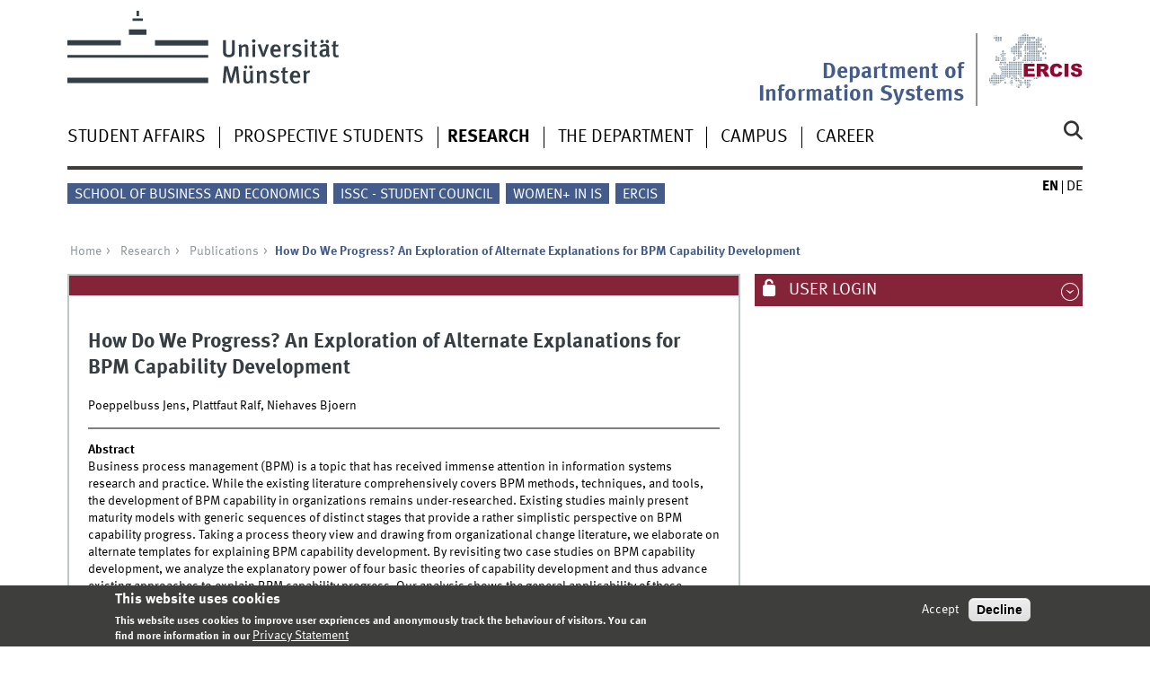

--- FILE ---
content_type: text/html; charset=utf-8
request_url: https://www.wi.uni-muenster.de/research/publications/102502
body_size: 7874
content:
<!DOCTYPE html>
<html xml:lang="en" lang="en" class="no-js">
<head>
	<meta charset="utf-8">
	<meta http-equiv="X-UA-Compatible" content="IE=edge">
	<meta http-equiv="Content-Type" content="text/html; charset=utf-8" />
<link rel="shortcut icon" href="https://www.wi.uni-muenster.de/sites/all/themes/wwucd/favicon.ico" type="image/vnd.microsoft.icon" />
<link rel="canonical" href="https://www.wi.uni-muenster.de/research/publications/102502" />
<link rel="shortlink" href="https://www.wi.uni-muenster.de/publication/102502" />
<meta name="citation_title" content="How Do We Progress? An Exploration of Alternate Explanations for BPM Capability Development" />
<meta name="citation_publication_date" content="2015" />
<meta name="citation_author" content="Poeppelbuss, Jens" />
<meta name="citation_author" content="Plattfaut, Ralf" />
<meta name="citation_author" content="Niehaves, Bjoern" />
<meta name="citation_pdf_url" content="http://aisel.aisnet.org/cais/vol36/iss1/1/" />
	<title>How Do We Progress? An Exploration of Alternate Explanations for BPM Capability Development | Department of Information Systems</title>
	<meta name="viewport" content="width=device-width, initial-scale=1, minimum-scale=1, maximum-scale=1">
	<style type="text/css" media="all">
@import url("https://www.wi.uni-muenster.de/modules/system/system.base.css?t71p7y");
@import url("https://www.wi.uni-muenster.de/modules/system/system.menus.css?t71p7y");
@import url("https://www.wi.uni-muenster.de/modules/system/system.messages.css?t71p7y");
@import url("https://www.wi.uni-muenster.de/modules/system/system.theme.css?t71p7y");
</style>
<style type="text/css" media="all">
@import url("https://www.wi.uni-muenster.de/modules/aggregator/aggregator.css?t71p7y");
@import url("https://www.wi.uni-muenster.de/modules/comment/comment.css?t71p7y");
@import url("https://www.wi.uni-muenster.de/sites/all/modules/date/date_repeat_field/date_repeat_field.css?t71p7y");
@import url("https://www.wi.uni-muenster.de/modules/field/theme/field.css?t71p7y");
@import url("https://www.wi.uni-muenster.de/modules/node/node.css?t71p7y");
@import url("https://www.wi.uni-muenster.de/modules/search/search.css?t71p7y");
@import url("https://www.wi.uni-muenster.de/modules/user/user.css?t71p7y");
@import url("https://www.wi.uni-muenster.de/sites/all/modules/views/css/views.css?t71p7y");
@import url("https://www.wi.uni-muenster.de/sites/all/modules/ckeditor/css/ckeditor.css?t71p7y");
</style>
<style type="text/css" media="all">
@import url("https://www.wi.uni-muenster.de/sites/all/modules/ctools/css/ctools.css?t71p7y");
@import url("https://www.wi.uni-muenster.de/sites/all/modules/lightbox2/css/lightbox.css?t71p7y");
@import url("https://www.wi.uni-muenster.de/sites/all/modules/panels/css/panels.css?t71p7y");
@import url("https://www.wi.uni-muenster.de/modules/locale/locale.css?t71p7y");
@import url("https://www.wi.uni-muenster.de/sites/all/modules/eu_cookie_compliance/css/eu_cookie_compliance.css?t71p7y");
@import url("https://www.wi.uni-muenster.de/sites/wi/files/ctools/css/f468a52f20e480ffe2822b1690ee7440.css?t71p7y");
</style>
<link type="text/css" rel="stylesheet" href="https://www.uni-muenster.de/wwu/css/main.css" media="screen" />
<link type="text/css" rel="stylesheet" href="https://www.uni-muenster.de/wwu/css/print.css" media="print" />

<!--[if IE 9]>
<link type="text/css" rel="stylesheet" href="https://www.uni-muenster.de/wwu/css/ie9.css" media="screen" />
<![endif]-->

<!--[if IE 8]>
<link type="text/css" rel="stylesheet" href="https://www.uni-muenster.de/wwu/css/ie8.css" media="screen" />
<![endif]-->

<!--[if lte IE 7]>
<link type="text/css" rel="stylesheet" href="https://www.uni-muenster.de/wwu/css/ie7.css" media="screen" />
<![endif]-->
<link type="text/css" rel="stylesheet" href="https://www.uni-muenster.de/wwucss/852339/primary.css" media="screen" />
<link type="text/css" rel="stylesheet" href="https://www.uni-muenster.de/wwucss/435c8b/secondary.css" media="screen" />
<style type="text/css" media="screen">
@import url("https://www.wi.uni-muenster.de/sites/all/themes/wwucd/assets/css/owl.carousel2.css?t71p7y");
@import url("https://www.wi.uni-muenster.de/sites/all/themes/wwucd/assets/css/wwucd_custom.css?t71p7y");
</style>
<style type="text/css" media="all">
<!--/*--><![CDATA[/*><!--*/
:root{--primary-color:#852339;--secondary-color:#435c8b;}

/*]]>*/-->
</style>
	<script type="text/javascript" src="https://www.wi.uni-muenster.de/sites/all/themes/wwucd/assets/js/jquery-1.8.3.min.js?v=1.8.3"></script>
<script type="text/javascript" src="https://www.wi.uni-muenster.de/misc/jquery-extend-3.4.0.js?v=1.4.4"></script>
<script type="text/javascript" src="https://www.wi.uni-muenster.de/misc/jquery-html-prefilter-3.5.0-backport.js?v=1.4.4"></script>
<script type="text/javascript" src="https://www.wi.uni-muenster.de/misc/jquery.once.js?v=1.2"></script>
<script type="text/javascript" src="https://www.wi.uni-muenster.de/misc/drupal.js?t71p7y"></script>
<script type="text/javascript" src="https://www.wi.uni-muenster.de/sites/all/modules/eu_cookie_compliance/js/jquery.cookie-1.4.1.min.js?v=1.4.1"></script>
<script type="text/javascript" src="https://www.wi.uni-muenster.de/misc/form-single-submit.js?v=7.103"></script>
<script type="text/javascript" src="https://www.wi.uni-muenster.de/sites/all/modules/entityreference/js/entityreference.js?t71p7y"></script>
<script type="text/javascript" src="https://www.wi.uni-muenster.de/sites/all/modules/matomo/matomo.js?t71p7y"></script>
<script type="text/javascript" src="https://www.wi.uni-muenster.de/sites/all/modules/wwu_orga/assets/js/wwu_publication_bibtex.js?t71p7y"></script>
<script type="text/javascript" src="https://www.wi.uni-muenster.de/sites/all/modules/antibot/js/antibot.js?t71p7y"></script>
<script type="text/javascript" src="https://www.wi.uni-muenster.de/sites/all/themes/wwucd/assets/js/modernizr.js?t71p7y"></script>
<script type="text/javascript">
<!--//--><![CDATA[//><!--
jQuery.extend(Drupal.settings, {"basePath":"\/","pathPrefix":"","setHasJsCookie":0,"ajaxPageState":{"theme":"wwucd","theme_token":"V0vIW4wFt5fVBu3gQb8T7fIrPcXAh86TTxQnfobGBq0","js":{"sites\/all\/modules\/lightbox2\/js\/auto_image_handling.js":1,"sites\/all\/modules\/lightbox2\/js\/lightbox.js":1,"0":1,"sites\/all\/modules\/eu_cookie_compliance\/js\/eu_cookie_compliance.min.js":1,"1":1,"2":1,"sites\/all\/themes\/wwucd\/assets\/js\/owl.carousel2.js":1,"sites\/all\/themes\/wwucd\/assets\/js\/main.min.js":1,"misc\/jquery.js":1,"misc\/jquery-extend-3.4.0.js":1,"misc\/jquery-html-prefilter-3.5.0-backport.js":1,"misc\/jquery.once.js":1,"misc\/drupal.js":1,"sites\/all\/modules\/eu_cookie_compliance\/js\/jquery.cookie-1.4.1.min.js":1,"misc\/form-single-submit.js":1,"sites\/all\/modules\/entityreference\/js\/entityreference.js":1,"sites\/all\/modules\/matomo\/matomo.js":1,"sites\/all\/modules\/wwu_orga\/assets\/js\/wwu_publication_bibtex.js":1,"sites\/all\/modules\/antibot\/js\/antibot.js":1,"sites\/all\/themes\/wwucd\/assets\/js\/modernizr.js":1},"css":{"modules\/system\/system.base.css":1,"modules\/system\/system.menus.css":1,"modules\/system\/system.messages.css":1,"modules\/system\/system.theme.css":1,"modules\/aggregator\/aggregator.css":1,"modules\/comment\/comment.css":1,"sites\/all\/modules\/date\/date_repeat_field\/date_repeat_field.css":1,"modules\/field\/theme\/field.css":1,"modules\/node\/node.css":1,"modules\/search\/search.css":1,"modules\/user\/user.css":1,"sites\/all\/modules\/views\/css\/views.css":1,"sites\/all\/modules\/ckeditor\/css\/ckeditor.css":1,"sites\/all\/modules\/ctools\/css\/ctools.css":1,"sites\/all\/modules\/lightbox2\/css\/lightbox.css":1,"sites\/all\/modules\/panels\/css\/panels.css":1,"modules\/locale\/locale.css":1,"sites\/all\/modules\/eu_cookie_compliance\/css\/eu_cookie_compliance.css":1,"public:\/\/ctools\/css\/f468a52f20e480ffe2822b1690ee7440.css":1,"https:\/\/www.uni-muenster.de\/wwu\/css\/main.css":1,"https:\/\/www.uni-muenster.de\/wwu\/css\/print.css":1,"https:\/\/www.uni-muenster.de\/wwu\/css\/ie9.css":1,"https:\/\/www.uni-muenster.de\/wwu\/css\/ie8.css":1,"https:\/\/www.uni-muenster.de\/wwu\/css\/ie7.css":1,"https:\/\/www.uni-muenster.de\/wwucss\/852339\/primary.css":1,"https:\/\/www.uni-muenster.de\/wwucss\/435c8b\/secondary.css":1,"sites\/all\/themes\/wwucd\/assets\/css\/owl.carousel2.css":1,"sites\/all\/themes\/wwucd\/assets\/css\/wwucd_custom.css":1,"0":1}},"lightbox2":{"rtl":"0","file_path":"\/(\\w\\w\/)public:\/","default_image":"\/sites\/all\/modules\/lightbox2\/images\/brokenimage.jpg","border_size":10,"font_color":"000","box_color":"fff","top_position":"","overlay_opacity":"0.8","overlay_color":"000","disable_close_click":1,"resize_sequence":0,"resize_speed":400,"fade_in_speed":400,"slide_down_speed":600,"use_alt_layout":0,"disable_resize":0,"disable_zoom":0,"force_show_nav":0,"show_caption":1,"loop_items":0,"node_link_text":"View Image Details","node_link_target":0,"image_count":"Image !current of !total","video_count":"Video !current of !total","page_count":"Page !current of !total","lite_press_x_close":"press \u003Ca href=\u0022#\u0022 onclick=\u0022hideLightbox(); return FALSE;\u0022\u003E\u003Ckbd\u003Ex\u003C\/kbd\u003E\u003C\/a\u003E to close","download_link_text":"","enable_login":false,"enable_contact":false,"keys_close":"c x 27","keys_previous":"p 37","keys_next":"n 39","keys_zoom":"z","keys_play_pause":"32","display_image_size":"original","image_node_sizes":"(\\.thumbnail)","trigger_lightbox_classes":"img.inline,img.thumbnail, img.image-thumbnail","trigger_lightbox_group_classes":"","trigger_slideshow_classes":"","trigger_lightframe_classes":"","trigger_lightframe_group_classes":"","custom_class_handler":0,"custom_trigger_classes":"","disable_for_gallery_lists":0,"disable_for_acidfree_gallery_lists":true,"enable_acidfree_videos":true,"slideshow_interval":5000,"slideshow_automatic_start":true,"slideshow_automatic_exit":true,"show_play_pause":true,"pause_on_next_click":false,"pause_on_previous_click":true,"loop_slides":false,"iframe_width":600,"iframe_height":400,"iframe_border":1,"enable_video":0,"useragent":"Mozilla\/5.0 (Macintosh; Intel Mac OS X 10_15_7) AppleWebKit\/537.36 (KHTML, like Gecko) Chrome\/131.0.0.0 Safari\/537.36; ClaudeBot\/1.0; +claudebot@anthropic.com)"},"eu_cookie_compliance":{"cookie_policy_version":"1.0.0","popup_enabled":1,"popup_agreed_enabled":0,"popup_hide_agreed":0,"popup_clicking_confirmation":false,"popup_scrolling_confirmation":false,"popup_html_info":"\u003Cdiv class=\u0022eu-cookie-compliance-banner eu-cookie-compliance-banner-info eu-cookie-compliance-banner--opt-in\u0022\u003E\n  \u003Cdiv class=\u0022popup-content info\u0022\u003E\n        \u003Cdiv id=\u0022popup-text\u0022\u003E\n      \u003Ch2\u003EThis website uses cookies\u003C\/h2\u003E\n\u003Cp\u003EThis website uses cookies to improve user expriences and anonymously track the behaviour of visitors. You can find more information in our\u003C\/p\u003E\n              \u003Cbutton type=\u0022button\u0022 class=\u0022find-more-button eu-cookie-compliance-more-button\u0022\u003EPrivacy Statement\u003C\/button\u003E\n          \u003C\/div\u003E\n    \n    \u003Cdiv id=\u0022popup-buttons\u0022 class=\u0022\u0022\u003E\n            \u003Cbutton type=\u0022button\u0022 class=\u0022agree-button eu-cookie-compliance-secondary-button\u0022\u003EAccept\u003C\/button\u003E\n              \u003Cbutton type=\u0022button\u0022 class=\u0022decline-button eu-cookie-compliance-default-button\u0022 \u003EDecline\u003C\/button\u003E\n          \u003C\/div\u003E\n  \u003C\/div\u003E\n\u003C\/div\u003E","use_mobile_message":false,"mobile_popup_html_info":"\u003Cdiv class=\u0022eu-cookie-compliance-banner eu-cookie-compliance-banner-info eu-cookie-compliance-banner--opt-in\u0022\u003E\n  \u003Cdiv class=\u0022popup-content info\u0022\u003E\n        \u003Cdiv id=\u0022popup-text\u0022\u003E\n      \u003Ch2\u003EWe use cookies on this site to enhance your user experience\u003C\/h2\u003E\n\u003Cp\u003EBy tapping the Accept button, you agree to us doing so.\u003C\/p\u003E\n              \u003Cbutton type=\u0022button\u0022 class=\u0022find-more-button eu-cookie-compliance-more-button\u0022\u003EPrivacy Statement\u003C\/button\u003E\n          \u003C\/div\u003E\n    \n    \u003Cdiv id=\u0022popup-buttons\u0022 class=\u0022\u0022\u003E\n            \u003Cbutton type=\u0022button\u0022 class=\u0022agree-button eu-cookie-compliance-secondary-button\u0022\u003EAccept\u003C\/button\u003E\n              \u003Cbutton type=\u0022button\u0022 class=\u0022decline-button eu-cookie-compliance-default-button\u0022 \u003EDecline\u003C\/button\u003E\n          \u003C\/div\u003E\n  \u003C\/div\u003E\n\u003C\/div\u003E\n","mobile_breakpoint":"768","popup_html_agreed":"\u003Cdiv\u003E\n  \u003Cdiv class=\u0022popup-content agreed\u0022\u003E\n    \u003Cdiv id=\u0022popup-text\u0022\u003E\n      \u003Ch2\u003EThank you for accepting cookies\u003C\/h2\u003E\n\u003Cp\u003EYou can now hide this message or find out more about cookies.\u003C\/p\u003E\n    \u003C\/div\u003E\n    \u003Cdiv id=\u0022popup-buttons\u0022\u003E\n      \u003Cbutton type=\u0022button\u0022 class=\u0022hide-popup-button eu-cookie-compliance-hide-button\u0022\u003EHide\u003C\/button\u003E\n              \u003Cbutton type=\u0022button\u0022 class=\u0022find-more-button eu-cookie-compliance-more-button-thank-you\u0022 \u003EMore info\u003C\/button\u003E\n          \u003C\/div\u003E\n  \u003C\/div\u003E\n\u003C\/div\u003E","popup_use_bare_css":false,"popup_height":"auto","popup_width":"100%","popup_delay":1000,"popup_link":"\/privacy-statement","popup_link_new_window":1,"popup_position":null,"fixed_top_position":1,"popup_language":"en","store_consent":false,"better_support_for_screen_readers":0,"reload_page":0,"domain":"wi.uni-muenster.de","domain_all_sites":1,"popup_eu_only_js":0,"cookie_lifetime":"180","cookie_session":false,"disagree_do_not_show_popup":0,"method":"opt_in","allowed_cookies":"","withdraw_markup":"\u003Cbutton type=\u0022button\u0022 class=\u0022eu-cookie-withdraw-tab\u0022\u003EPrivacy settings\u003C\/button\u003E\n\u003Cdiv class=\u0022eu-cookie-withdraw-banner\u0022\u003E\n  \u003Cdiv class=\u0022popup-content info\u0022\u003E\n    \u003Cdiv id=\u0022popup-text\u0022\u003E\n          \u003C\/div\u003E\n    \u003Cdiv id=\u0022popup-buttons\u0022\u003E\n      \u003Cbutton type=\u0022button\u0022 class=\u0022eu-cookie-withdraw-button\u0022\u003EWithdraw consent\u003C\/button\u003E\n    \u003C\/div\u003E\n  \u003C\/div\u003E\n\u003C\/div\u003E\n","withdraw_enabled":false,"withdraw_button_on_info_popup":0,"cookie_categories":[],"cookie_categories_details":[],"enable_save_preferences_button":1,"cookie_name":"wi_cookies_agreed","cookie_value_disagreed":"0","cookie_value_agreed_show_thank_you":"1","cookie_value_agreed":"2","containing_element":"body","automatic_cookies_removal":1,"close_button_action":"close_banner"},"matomo":{"trackMailto":1},"urlIsAjaxTrusted":{"\/research\/publications\/102502":true,"\/research\/publications\/102502?destination=publication\/102502":true},"antibot":{"forms":{"user-login-form":{"action":"\/research\/publications\/102502?destination=publication\/102502","key":"12b99d8533907de29858e06d1179132d"}}}});
//--><!]]>
</script>
</head>
<body id="mnav" class="html not-front not-logged-in no-sidebars page-publication page-publication- page-publication-102502 i18n-en uni-layout2017" >
    <div class="wrapper" id="top">
<header>
    <div id="skipnav" class="noprint">
        <ul>
            <li><a href="#inhalt">To the content</a></li>
            <li><a href="#hauptnavigation">To the main navigation</a></li>
            <li><a href="#zielgruppennavigation">To the target group navigation</a></li>
            <li><a href="#subnavigation">To the sub-navigation</a></li>
        </ul>
    </div>
    <div id="logos" role="banner">
                <!--[if gte IE 9]><!-->
        <a href="https://www.uni-muenster.de" class="wwulogo svg"><img
                src="https://www.uni-muenster.de/imperia/md/images/allgemein/farbunabhaengig/wwu.svg"
                alt="University of Münster" width="372" height="81" id="logo"
                class="university-logo svg"></a>
        <!--<![endif]-->
        <!--[if lt IE 9]>
        <a href="https://www.uni-muenster.de" class="wwulogo"><img
            src="https://www.uni-muenster.de/imperia/md/images/allgemein/farbunabhaengig/wwu.png"
            alt="University of Münster" width="372" height="81" id="logo"
            class="university-logo"></a>
        <![endif]-->
        
        
                                                                        <a href="https://www.ercis.org" title="ERCIS">
                                        <img id="sublogo" src="/sites/all/themes/wwucd/assets/images/logos/ercis_logo_ohne_punkt_ohne_text.svg" alt="European Research Center for Information Systems" title="ERCIS" class="secondary-logo"/>
                    </a>                            
                                                                        <div id="subsublogo" class="tertiary-logo">
                            <div class="textmarke">
                                                                <a href="/">                                    Department of Information Systems                                    </a>                            </div>
                        </div>
                                        </a>                                        </div>

    <div class="nav-mobile-menu">
                    <nav class="nav-mobile">
                <a href="#mnav" class="nav-mobile-toggle"></a>
                <a href="#none" class="nav-mobile-toggle active"></a>
            </nav>
                            <nav class="nav-search-mobile">
                <a class="nav-search-mobile-toggle" href="#sear"></a>
                <a class="nav-search-mobile-toggle active" href="#none"></a>
            </nav>
            </div>
</header>
<div class="nav-container row">
    <nav class="nav-main six columns">
        <nav class="nav-search" role="search">
                            <form action="/research/publications/102502" method="post" id="search-block-form" accept-charset="UTF-8"><div> 
<label for="query">Search</label>
<input id="edit-submit" name="op" type="submit" value="Search" class="nav-search-button">
<input id="query" name="search_block_form" type="search" placeholder="search word">
<input type="hidden" name="form_build_id" value="form-ihPzB1gqLHBgZPNzG2GOVKn5aXP4aMWZJ0GJkurX3NA" />
<input type="hidden" name="form_id" value="search_block_form" />
</div></form>                    </nav>
                    <ul id="hauptnavigation" class="nav-first-level"  role="navigation"><li class="nav-item-main"><span class="nav-level-toggle"></span><a href="/student-affairs">Student Affairs</a></li>
<li class="nav-item-main"><span class="nav-level-toggle"></span><a href="/prospective-students">Prospective Students</a></li>
<li class="nav-item-main current" data-href="/research"><span class="nav-level-toggle"></span><a href="/research" class="active-trail">Research</a></li>
<li class="nav-item-main"><span class="nav-level-toggle"></span><a href="/department">The Department</a></li>
<li class="nav-item-main"><span class="nav-level-toggle"></span><a href="/campus">Campus</a></li>
<li class="nav-item-main"><span class="nav-level-toggle"></span><a href="/career">Career</a></li>
</ul>            </nav>
    <div class="wrapper-complement-nav six columns">
        <nav class="nav-audience-container" role="navigation">
                            <ul id="zielgruppennavigation" class="nav-audience"><li class="nav-item-audience"><a href="https://www.wiwi.uni-muenster.de/fakultaet/en" title="">School of Business and Economics</a></li>
<li class="nav-item-audience"><a href="/department/issc-your-voice-information-systems" title="">ISSC - Student Council</a></li>
<li class="nav-item-audience"><a href="https://www.wi.uni-muenster.de/career/diversity-and-inclusion/women-information-systems" title="">Women+ in IS</a></li>
<li class="nav-item-audience"><a href="http://www.ercis.org" title="">ERCIS</a></li>
</ul>                    </nav>
        <nav class="nav-language-container" role="navigation">
                            <ul class="nav-language"><li><span class="current"><abbr title="English">en</abbr></span></li>
<li><a href="/de/forschung/publikationen/102502"><abbr title="Deutsch">de</abbr></a></li>
</ul>                    </nav>
    </div>
</div>
<div class="content row">
            <div class="nav-breadcrumb six columns">
            <nav id="breadcrumb">
                 <ul><li class="parent"><a  href="/">Home</a> <ul><li class="parent"><a  href="/research">Research</a> <ul><li class="parent"><a  href="/research/publications">Publications</a> <ul><li class="current">How Do We Progress? An Exploration of Alternate Explanations for BPM Capability Development</li></ul></li></ul></li></ul></li></ul>            </nav>
        </div>
                    <section class="main four columns" rel="main" id="inhalt">
                        <div id="block-system-main" class="block block-system">
        <article class="module extended wwu-publication">
    <footer  class="metainfo">&nbsp;</footer>
    <div class="module-content">
        <h2>How Do We Progress? An Exploration of Alternate Explanations for BPM Capability Development</h2>
                <p>Poeppelbuss Jens, Plattfaut Ralf, Niehaves Bjoern</p>
        <hr>
                <p>
            <span><b>Abstract</b></span><br />
            Business process management (BPM) is a topic that has received immense attention in information systems research and practice. While the existing literature comprehensively covers BPM methods, techniques, and tools, the development of BPM capability in organizations remains under-researched. Existing studies mainly present maturity models with generic sequences of distinct stages that provide a rather simplistic perspective on BPM capability progress. Taking a process theory view and drawing from organizational change literature, we elaborate on alternate templates for explaining BPM capability development. By revisiting two case studies on BPM capability development, we analyze the explanatory power of four basic theories of capability development and thus advance existing approaches to explain BPM capability progress. Our analysis shows the general applicability of these theories and points to particular advantages, disadvantages, and application conditions. Using the four basic theories as alternate templates, we also offer a much more-detailed explanation of the mechanisms behind the episodes of BPM capability progress that we observed in the two case studies. In particular, the different theoretical templates allow one to better understand the influence of internal and external contexts on BPM capability progress.        </p>
                                <hr>
                        <br />
        
        <div class="clearfix">
            <div class="block-25-d row-3-d"><b>Publication type</b></div>
            <div class="block-75-d row-3-d">Research article (journal)</div><br />
            
                        <div class="block-25-d row-3-d"><b>Peer reviewed</b></div>
            <div class="block-75-d row-3-d">Yes</div><br />
                        
                        <div class="block-25-d row-3-d"><b>Publication status</b></div>
            <div class="block-75-d row-3-d">Published</div><br />
                        
            <div class="block-25-d row-3-d"><b>Year</b></div>
            <div class="block-75-d row-3-d">2015</div><br />
            
                        
                        
                        <div class="block-25-d row-3-d"><b>Journal</b></div>
            <div class="block-75-d row-3-d">Communications of the Association for Information Systems</div><br />
                        
                        <div class="block-25-d row-3-d"><b>Volume</b></div>
            <div class="block-75-d row-3-d">36</div><br />
                        
                        <div class="block-25-d row-3-d"><b>Issue</b></div>
            <div class="block-75-d row-3-d">1</div><br />
                        
                        
                        
                        
                        
                        
                        
                        
                        
                        
                        
                        
                        
                        
                        
                        
                        <div class="block-25-d row-3-d"><b>Language</b></div>
            <div class="block-75-d row-3-d">English</div><br />
                        
                        <div class="block-25-d row-3-d"><b>ISSN</b></div>
            <div class="block-75-d row-3-d">1529-3181</div><br />
                        
                        
                        <div class="block-25-d row-3-d"><b>DOI</b></div>
            <div class="block-75-d row-3-d"><a href="https://doi.org/10.17705/1CAIS.03601" class="ext" target="_blank">https://doi.org/10.17705/1CAIS.03601</a></div><br />
                        
                        <div class="block-25-d row-3-d"><b>Full text</b></div>
            <div class="block-75-d row-3-d"><a href="http://aisel.aisnet.org/cais/vol36/iss1/1/" class="ext" target="_blank">http://aisel.aisnet.org/</a></div><br />
                        
                    </div>
    </div>
</article>
</div>
    </section>
    <aside class="complement two columns">
        <nav class="module nav-apps-container" role="complementary">
                            <ul class="nav-apps region region-apps-section">
	<noscript>
  <style>form.antibot { display: none !important; }</style>
  <div class="antibot-no-js antibot-message antibot-message-warning messages warning">
    You must have JavaScript enabled to use this form.  </div>
</noscript>
<li class="nav-app ">
        <a class="nav-app-mywwu toggle" href="#">
        User login    </a>
            <section class="module-content block block-user">
                <form class="antibot" action="/antibot" method="post" id="user-login-form" accept-charset="UTF-8"><div><div class="form-item form-type-textfield form-item-name">
  <label for="edit-name">Username <span class="form-required" title="This field is required.">*</span></label>
 <input type="text" id="edit-name" name="name" value="" size="15" maxlength="60" class="form-text required" />
<div class="description">Please provide your WWU account</div>
</div>
<div class="form-item form-type-password form-item-pass">
  <label for="edit-pass">Password <span class="form-required" title="This field is required.">*</span></label>
 <input type="password" id="edit-pass" name="pass" size="15" maxlength="128" class="form-text required" />
<div class="description">Please provide your WWU password</div>
</div>
<div class="item-list"></div><input type="hidden" name="form_build_id" value="form-Jrp-at5pUl4PwZANbpvCOE2nOgy7U_tE9i7BmWgrxw0" />
<input type="hidden" name="form_id" value="user_login_block" />
<input type="hidden" name="antibot_key" value="" />
<div class="form-actions form-wrapper" id="edit-actions--2"><div class="three columns"><input type="submit" id="edit-submit--2" name="op" value="Log in" class="form-submit" /></div></div></div></form>    </section>
     
</li>
</ul>                    </nav>
    </aside>
</div>
<footer>
            <div class="row upper">
            <aside class="module two columns">
                                    <h2>Contact</h2>
                    <address class="h-card">
                        <span class="p-org p-name">Department of Information Systems</span>
                        <br />
                        <a class="p-street-adress" href="/campus">                        Leonardo-Campus 3                        </a>                        <br/>
                        <span class="p-postal-code">48149</span>                         <span class="p-locality">Münster</span><br />                         <span class="p-locality">Germany</span>                                                                                                                                            </address>
                                                    <ul class="nav-sm">
                        <li><a class="sm-ico youtube" href="https://www.youtube.com/@wirtschaftsinformatik_muenster#" title="Youtube"><span class="hidden" lang="en">Youtube</span></a></li>                        <li><a class="sm-ico facebook" href="https://www.facebook.com/MSc.InformationSystems#" title="Facebook"><span class="hidden" lang="en">Facebook</span></a></li>                                                <li><a class="sm-ico instagram" href="https://www.instagram.com/wirtschaftsinformatik_muenster/#" title="Instagram"><span class="hidden" lang="en">Instagram</span></a></li>                        <li><a class="sm-ico linkedin" href="https://www.linkedin.com/company/muenster-information-systems#" title="LinkedIn"><span class="hidden" lang="en">LinkedIn</span></a></li>                    </ul>
                            </aside>
            <aside class="module two columns">
            </aside>
            <div class="module two columns not-on-smartphone">
                                    <div class="claim">
                                                    <a href="https://www.uni-muenster.de/en/" title="Startseite der Universität Münster" class="claim">living.knowledge</a>
                                            </div>
                            </div>
        </div>
        <div class="row lower">
        <nav class="nav-footer module three columns">
            <ul>
                <li><a href="/">Index</a></li>
                                    <li><a href="/sitemap">Sitemap</a></li>
                                                    <li><a href="/contact-form">Contact</a></li>
                                                    <li><a href="/user/login">Login</a></li>
                                                    <li><a href="/legal-notice">Legal Notice</a></li>
                                                    <li><a href="/privacy-statement">Privacy Statement</a></li>
                            </ul>
        </nav>
        <div class="module module-content three columns">
            <p>&copy; 2026                                    Department of Information Systems                                <a class="nav-slideup" href="#top" title="To the top"></a></p>
        </div>
    </div>
</footer>
</div>
  <script type="text/javascript" src="https://www.wi.uni-muenster.de/sites/all/modules/lightbox2/js/auto_image_handling.js?t71p7y"></script>
<script type="text/javascript" src="https://www.wi.uni-muenster.de/sites/all/modules/lightbox2/js/lightbox.js?t71p7y"></script>
<script type="text/javascript">
<!--//--><![CDATA[//><!--
window.eu_cookie_compliance_cookie_name = "wi_cookies_agreed";
//--><!]]>
</script>
<script type="text/javascript" defer="defer" src="https://www.wi.uni-muenster.de/sites/all/modules/eu_cookie_compliance/js/eu_cookie_compliance.min.js?t71p7y"></script>
<script type="text/javascript">
<!--//--><![CDATA[//><!--
var _paq = _paq || [];(function(){var u=(("https:" == document.location.protocol) ? "https://www.wiwi.uni-muenster.de/matomo/" : "http://www.wiwi.uni-muenster.de/matomo/");_paq.push(["setSiteId", "2"]);_paq.push(["setTrackerUrl", u+"matomo.php"]);_paq.push(["setDoNotTrack", 1]);_paq.push(["trackPageView"]);_paq.push(["setIgnoreClasses", ["no-tracking","colorbox"]]);_paq.push(["enableLinkTracking"]);var d=document,g=d.createElement("script"),s=d.getElementsByTagName("script")[0];g.type="text/javascript";g.defer=true;g.async=true;g.src="https://www.wi.uni-muenster.de/sites/wi/files/matomo/matomo.js?t71p7y";s.parentNode.insertBefore(g,s);})();
//--><!]]>
</script>
<script type="text/javascript">
<!--//--><![CDATA[//><!--
document.addEventListener('DOMContentLoaded', function(){if (!Drupal.eu_cookie_compliance.hasAgreed()) {_paq.push(['requireConsent']);_paq.push(['disableCookies']);}else if (Drupal.eu_cookie_compliance.hasAgreed()) {_paq.push(['setConsentGiven']);}}, false);
//--><!]]>
</script>
<script type="text/javascript" src="https://www.wi.uni-muenster.de/sites/all/themes/wwucd/assets/js/owl.carousel2.js?t71p7y"></script>
<script type="text/javascript" src="https://www.wi.uni-muenster.de/sites/all/themes/wwucd/assets/js/main.min.js?t71p7y"></script>
</body>
</html>


--- FILE ---
content_type: application/javascript
request_url: https://www.wi.uni-muenster.de/sites/all/themes/wwucd/assets/js/main.min.js?t71p7y
body_size: 19990
content:
function isDesktop(){return 49.125<=jQuery("body").width()/16}function isTablet(){return 37.5<=jQuery("body").width()/16}function tabsizing(){(isDesktop()||isTablet())&&jQuery(".tabs").each(function(){jQuery(this).css("height",jQuery(this).find(".active > .element-content").height()+jQuery(this).find(".active").height())})}function tabs2Akkordeon(){(isDesktop()||isTablet())&&(jQuery(".tabs").each(function(){var boxwidth=parseInt(jQuery(this).css("width")),width=0;jQuery(this).children("li").children("h3").each(function(){width+=parseInt(jQuery(this).css("width"))+parseInt(jQuery(this).parent().css("margin-left"))+parseInt(jQuery(this).parent().css("margin-right"))}),boxwidth<=width&&jQuery(this).toggleClass("akkordeon tabs").css("height",""),width&&!jQuery(this).data("width")&&jQuery(this).data("width",width)}),jQuery(".akkordeon").each(function(){var boxwidth=parseInt(jQuery(this).css("width")),width=jQuery(this).data("width");width&&width<boxwidth&&(jQuery(this).toggleClass("akkordeon tabs"),0<jQuery(this).find("li.active").length?jQuery(this).find("li.active").first().sibblings().removeClass("active"):jQuery(this).find("li").first().addClass("active")),tabsizing()}),jQuery(".tabs").each(function(){var $ul=jQuery(this);1!==$ul.children(".active").length&&$ul.children().removeClass("active").first().addClass("active")}))}function addOffset(){jQuery(".nav-third-levelplus").first().height()>jQuery("#inhalt").height()-4?jQuery("#inhalt").next("aside").addClass("offset-4"):jQuery("#inhalt").next("aside").removeClass("offset-4")}function tabClicks($li){$li.parent().hasClass("tabs")&&(isTablet()||isDesktop())?($li.addClass("active").siblings().removeClass("active"),$li.parent().css("height",parseInt($li.css("height"))+parseInt($li.children(".element-content").css("height")))):$li.toggleClass("active"),addOffset()}function navTabs(){jQuery(".element > li > h3").click(function(){tabClicks(jQuery(this).parent())}),jQuery(document).ready(function(){isTablet()?jQuery(".tabs").css("height",parseInt(jQuery(this).find(".active > .element-content").css("height"))+parseInt(jQuery(this).find(".active").css("height"))):jQuery(".tabs").css("height","auto")}),jQuery(".tabs, .akkordeon").children("li").each(function(e){var titleElements=["h1","h2","h3","h4","h5","h6"],headerCount=1;jQuery(this).each(function(){var container=jQuery(this);if(container.children("h3:first-child").length<1){for(i=0;i<titleElements.length;i++){var titleElement=container.find(titleElements[i]).first();if(titleElement.length)return container.prepend("<h3>"+titleElement.detach().text()+"</h3>"),void container.children("h3").click(function(){tabClicks(jQuery(this).parent())})}container.prepend("<h3>"+headerCount+"</h3>"),container.children("h3").click(function(){tabClicks(jQuery(this).parent())}),headerCount++}})})}function moveLangNav(dot){jQuery(".nav-language-container").next().hasClass("nav-search")||(1===dot?jQuery(".nav-language-container").prev().hasClass("nav-audience")||jQuery(".nav-language-container").detach().appendTo(".wrapper-complement-nav"):jQuery(".nav-language-container").prev().hasClass("nav-search-mobile")||jQuery(".nav-language-container").detach().appendTo(".nav-mobile-menu"))}function reorganizeContent(){var article_counter=0;jQuery("#inhalt .module.short + .module.short").each(function(){jQuery(this).prev().prev().hasClass("extended")&&(article_counter=0),1<++article_counter&&(jQuery(this).css("clear","left"),article_counter=0)})}function expandAkkordeonByFragmentIdentifier(){var anchor;window.location.hash&&(anchor=window.location.hash).match(/^#[a-zA-Z0-9_-]+$/)&&jQuery(anchor).length&&jQuery(anchor).parents("ul.akkordeon > li:not(.active)").toggleClass("active",!0)}function initializeNewNavi(){var mobileView=window.outerWidth<785;(document.querySelector("html").classList.contains("touchevents")||mobileView)&&(navFunctions(),detectMultipleLogos(),shrinkHeaderOnScroll(),removeNavOnResize())}function correctNav(){var currents=document.querySelector(".nav-container").querySelectorAll(".current");if(currents)for(let i=0;i<currents.length;i++)"A"===currents[i].nodeName&&(currents[i].classList.remove("current"),currents[i].parentNode.classList.add("current"))}function navFunctions(){var burgerMenu=document.querySelector(".nav-mobile-toggle"),searchButton=document.querySelector(".nav-search-mobile-toggle"),docBody=document.querySelector("body");burgerMenu.addEventListener("click",o=>{var navItemCurrent=document.querySelector(".nav-item-main.current"),navLevelToggleActive=document.querySelector(".nav-level-toggle.active");docBody.classList.contains("navi")?(docBody.classList.remove("navi","search"),burgerMenu.classList.remove("active")):(docBody.classList.remove("navi","search"),docBody.classList.add("navi"),burgerMenu.classList.add("active"),navLevelToggleActive&&navLevelToggleActive.parentElement.classList.add("active"),navItemCurrent&&!navItemCurrent.classList.contains("active")&&navItemCurrent.firstChild.classList.contains("active")&&navItemCurrent.classList.add("active")),o.stopPropagation()}),searchButton.addEventListener("click",o=>{docBody.classList.contains("search")?(docBody.classList.remove("navi","search"),searchButton.classList.remove("active")):(docBody.classList.remove("navi","search"),docBody.classList.add("search"),searchButton.classList.add("active")),o.stopPropagation()})}function detectMultipleLogos(){var logos=document.getElementById("logos"),subLogo=document.getElementById("sublogo"),subsubLogo=document.getElementById("subsublogo"),textMarke=document.querySelectorAll(".textmarke");subsubLogo&&(logos.classList.add("three-logos"),"IMG"===subsubLogo.tagName)&&subLogo.innerHTML.includes("textmarke")&&logos.classList.add("pref-third"),subLogo&&(buildUniversityHeader(),subLogo.parentNode.classList.add("institution-logo")),textMarke&&1<textMarke.length&&logos.classList.add("text-logos")}function buildUniversityHeader(){var header=document.querySelector("header"),universityHeader=document.createElement("div"),universityHeadLink=(universityHeader.classList.add("row","university-header"),universityHeader.id="identitybar",document.createElement("a")),universityHeadLogo=(universityHeadLink.id="link-uni",universityHeadLink.classList.add("uni-ms-link","svg"),universityHeadLink.href=window.location.href.match(/^(test|www\.)?(www|\w?sso\d?)\.(sos\.)?(uni-muenster|wwu)\.de/i)?"":"https://www.uni-muenster.de","de"===document.documentElement.lang?universityHeadLink.href+="/de/":(universityHeadLink.href+="/en/","en"!==document.documentElement.lang&&(universityHeadLink.hreflang="en")),document.createElement("img"));universityHeadLogo.src="/imperia/md/images/allgemein/farbunabhaengig/identitybar/logo_unimuenster_2025_lang_neg.svg",universityHeadLogo.alt="UniversitÃ¤t MÃ¼nster",universityHeadLogo.classList.add("university-logo","svg"),universityHeadLogo.id="logo-uni",universityHeadLink.appendChild(universityHeadLogo),universityHeader.appendChild(universityHeadLink),header.before(universityHeader)}function shrinkHeaderOnScroll(){let header=document.querySelector("header"),identitybar=document.getElementById("identitybar"),subLogo=document.getElementById("sublogo");201<window.scrollY?(header.classList.add("scrolled"),subLogo&&identitybar.classList.add("unpinned")):(header.classList.remove("scrolled"),subLogo&&identitybar.classList.remove("unpinned")),window.addEventListener("scroll",function(){201<window.scrollY?(header.classList.add("scrolled"),subLogo&&identitybar.classList.add("unpinned")):(header.classList.remove("scrolled"),subLogo&&identitybar.classList.remove("unpinned"))})}function removeNavOnResize(){var throttled=!1;let docBody=document.getElementById("mnav");window.addEventListener("resize",function(){throttled||(docBody.classList.remove("navi","search"),throttled=!0,setTimeout(function(){throttled=!1},250))})}window.yepnope=((a,b)=>{function c(){}function d(a){return Object(a)===a}function e(a){return"string"==typeof a}function f(){return"yn_"+q++}function g(){o&&o.parentNode||(o=b.getElementsByTagName("script")[0])}function i(b,c){c.call(a)}function j(a,j){e(a)?k=a:d(a)&&(k=a._url||a.src,l=a.attrs,m=a.timeout),j=j||c;var k,q,r,l=l||{},t=b.createElement("script"),m=m||n.errorTimeout;for(r in t.src=k,s&&(t.event="onclick",t.id=t.htmlFor=l.id||f()),l)t.setAttribute(r,l[r]);t.onreadystatechange=t.onload=function(){if(!q&&(!(a=t.readyState)||"loaded"==a||"complete"==a||"uninitialized"==a)){if(q=1,s)try{t.onclick()}catch(a){}i(0,j)}var a;t.onload=t.onreadystatechange=t.onerror=null},t.onerror=function(){q=1,j(new Error("Script Error: "+k))},p(function(){q||(q=1,j(new Error("Timeout: "+k)),t.parentNode.removeChild(t))},m),g(),o.parentNode.insertBefore(t,o)}function k(f,h){var i,j,k={},l=(d(f)?(i=f._url||f.href,k=f.attrs||{}):e(f)&&(i=f),b.createElement("link"));for(j in h=h||c,l.href=i,l.rel="stylesheet",l.media="only x",l.type="text/css",p(function(){l.media=k.media||"all"}),k)l.setAttribute(j,k[j]);g(),o.parentNode.appendChild(l),p(function(){h.call(a)})}function n(a,b,c){d(a)&&(a=(e=a).src||e.href),a=n.urlFormatter(a,b),e?e._url=a:e={_url:a};var e,b=(a=>(a=a.split("?")[0]).substr(a.lastIndexOf(".")+1))(a);if("js"===b)j(e,c);else{if("css"!==b)throw new Error("Unable to determine filetype.");k(e,c)}}var o,p=a.setTimeout,q=0,r={}.toString,s=!(!b.attachEvent||a.opera&&"[object Opera]"==r.call(a.opera));return n.errorTimeout=1e4,n.injectJs=j,n.injectCss=k,n.urlFormatter=function(a,b){var f,d=[],e=[];for(f in b)b.hasOwnProperty(f)&&(b[f]?d:e).push(encodeURIComponent(f));return(d.length||e.length)&&(a+="?"),d.length&&(a+="yep="+d.join(",")),e.length&&(a+=(d.length?"&":"")+"nope="+e.join(",")),a},n})(window,document),yepnope.urlFormatter=function(url,tests){for(var parts=url.split("."),extension=parts.pop(),filename=parts.join("."),passes=[],i,i=0;tests[i];i++)eval("!Modernizr."+tests[i])&&passes.push(tests[i].replace(/^(\w+)\W.*$/,"$1"));return passes.length?filename+"-"+passes.join("-")+"."+extension:!1},(sr=>{jQuery.fn[sr]=function(fn){return fn?this.bind("resize",(func=fn,function(){var obj=this,args=arguments;timeout?clearTimeout(timeout):execAsap&&func.apply(obj,args),timeout=setTimeout(function(){execAsap||func.apply(obj,args),timeout=null},threshold||100)})):this.trigger(sr);var func,threshold,execAsap,timeout}})((jQuery,"smartresize")),($=>{var globalConfig={navContainerSecond:"nav-second-rollout",navContainer:"nav-main-rollout",navContainerRef:$(".nav-container"),navMain:".nav-main"},url=yepnope.urlFormatter("https://www.uni-muenster.de/wwu/js/picturePolifill.js",['mq("only all")',"picture","objectfit"]);function logoSizing(){$("#sublogo, #subsublogo").each(function(){var width=$(this).width(),height=$(this).height();if(0<($container=$(this).find(".textmarke")).length){var $container,fontsize=($container=$container.first()).css("font-size").replace(/\D/g,"");if($container.height()>height||$container.width()>width)for(var i=0;i<100&&($container.css("font-size",fontsize*=.95),!($container.height()<=height&&$container.find("a").width()<=width));i++);}$container.css("visibility","visible")})}function bindClicks(){$(".nav-level-toggle").unbind("click"),$(".nav-level-toggle").click(function(e){if(e.preventDefault(),$(this).blur(),$(this).hasClass("nav-third"))$(".nav-partial-ie").toggle(),$(this).parent().toggleClass("active"),$(this).toggleClass("active");else{var e=!1,par=$(this).parent();if(!par.hasClass("nav-item-main")&&!par.hasClass("nav-item-audience")||isDesktop()||(doMenu($(this).parent(),!1),e=!0,par.hasClass("active"))||($(".nav-container").find(".active").removeClass("active"),$(".nav-second-rollout").hide()),par.toggleClass("active"),$(this).hasClass("active"))$(this).removeClass("active"),$(this).siblings("."+globalConfig.navContainerSecond).hide(),e&&$("."+globalConfig.navContainer).hide();else{$(this).addClass("active"),$(this).siblings(".nav-second-rollout").show();var _url=$(this).siblings("a").attr("href"),_query_container="div[data-menu='"+_url+"']";if("#"===_url||0===_url.length||!_url.trim())return;par.has(".nav-second-rollout").length||e||(par='<div data-menu="'+_url+'" class="nav-second-rollout"></div>',$(this).parent().append('<div class="throbber" style=""></div>').fadeIn(),$(this).parent().append(par),$.get(_url,function(responseText){$(_query_container).html($(responseText.replace(/<(img|source|link|script)\b[^>]*>([\s]*<\/\1>)?/gi,"")).find(".nav-partial")),$(".nav-second-rollout .nav-subhead").remove(),$(".nav-second-rollout > nav").removeClass("module nav-level-nplusone"),$(".nav-second-rollout > nav > ul").removeClass().removeAttr("id").addClass("nav-third-level"),$(".nav-second-rollout > nav > ul").find("li.nav-item").removeClass("nav-item"),$(".nav-third-level").find(".nav-level-toggle").remove(),$(".throbber").fadeOut(function(){$(this).remove()})}).error(function(){$(".throbber").fadeOut(function(){$(this).remove()})}))}addOffset(),$(".nav-third-level").removeClass("nav-second-level")}})}function doMenu(thx,preload){var _query_container,_url=thx.data("href"),th=thx;_url||(th=thx.children("a").first(),_url=th.attr("href")),"#"!==_url&&0!==_url.length&&_url.trim()&&(_query_container="div[data-menu='"+_url+"']",$("."+globalConfig.navContainer).hide(),th.parent().has(_query_container).length?$(_query_container).is(":empty")||$(_query_container).show():(thx='<div style="display: none"  data-menu="'+_url+'" class="'+globalConfig.navContainer+'"></div>',th=th.hasClass("current")?th:th.parent(),preload||th.append('<div class="throbber"></div>'),th.append(thx),$.get(_url,function(responseText){$(_query_container).html($(responseText.replace(/<(img|source|link|script)\b[^>]*>([\s]*<\/\1>)?/gi,"")).find(".nav-partial")),$(".nav-main-rollout .nav-subhead").remove(),$(".nav-main-rollout .nav-partial").removeClass("module nav-level-nplusone"),$(".nav-main-rollout .nav-partial ul").addClass("nav-second-level"),$(".throbber").fadeOut(function(){$(this).remove()}),preload||$(_query_container).show(),bindClicks(),$(_query_container+" .nav-close").click(function(){$(_query_container).fadeOut(),$(".nav-container").find(".active").removeClass("active")});for(var first=$('div[data-menu="'+_url+'"] .nav-second-level'),i=(first.children(),0);3!=i;++i)first.children().slice(0,4).insertBefore(first).wrapAll("<ul class='nav-second-level nav-column'></ul>");first.detach()}).error(function(){$(".throbber").fadeOut(function(){$(this).remove()})}),$(_query_container).mouseleave(function(){isDesktop()&&($(this).fadeOut(),$(".nav-container").find(".active").removeClass("active"))})))}function hideMenu(){isDesktop()&&$("."+globalConfig.navContainer+", ."+globalConfig.navContainer+" ."+globalConfig.navContainerSecond).hide().find(".active").removeClass("active")}function menuBinds(nclassname){var timer;$(nclassname).on({mouseover:function(){0===$(this).has(".nav-level-toggle").length?hideMenu():isDesktop()&&(th=$(this),timer=setTimeout(function(){doMenu(th,!1)},250))},mouseout:function(){clearTimeout(timer)}})}url&&yepnope.injectJs(url),"function"!=typeof String.prototype.trim&&(String.prototype.trim=function(){return this.replace(/^\s+|\s+$/g,"")}),($=>{$.fn.columnizeList=function(settings){if(settings=$.extend($.fn.columnizeList.defaults,settings),!(()=>{document.createElement("ch");var i,elemStyle=document.createElement("ch").style,domPrefixes="Webkit Moz O ms Khtml".split(" "),prop="columnCount",uc_prop=prop.charAt(0).toUpperCase()+prop.substr(1),props=(prop+" "+domPrefixes.join(uc_prop+" ")+uc_prop).split(" ");for(i in props)if(void 0!==elemStyle[props[i]])return 1})())return this.each(function(){var columnWidth,columnHeight,$list=$(this),$listClone=$list.clone(),$list=$list.children("li"),itemsPerCol=Math.ceil($list.length/settings.columnCount),widthCounter=0;$listClone.css({position:"absolute",left:"-4999px"}),$("body").append($listClone),heightCounter=$listClone=$listClone.find("li").first().outerHeight(),columnHeight=itemsPerCol*$listClone,columnWidth=Math.floor(100/settings.columnCount),$list.each(function(i){var $item=$(this);0<i&&i%itemsPerCol==0&&(widthCounter+=columnWidth,$item.css("margin-top",-columnHeight)),0<widthCounter&&$item.css("margin-left",widthCounter+"%")})})},$.fn.columnizeList.defaults={columnCount:2,columnGap:0}})(jQuery),$(".nav-apps").columnizeList(),isDesktop()?moveLangNav(1):moveLangNav(0),$(window).smartresize(function(){logoSizing(),$(".flv_container > div[style], .jwdownloaddisplay[style]").each(function(){var height=Math.max(parseInt($(this).attr("style").replace(/^(.*[^-])?height:\s*(\d+)px.*$/g,"$2")),1);30!=height&&$(this).css("max-height",Math.round(Math.max(parseInt($(this).css("width")),1)*height/Math.max(parseInt($(this).attr("style").replace(/^.*width:\s*(\d+)px.*$/g,"$1")),1))+"px")}),tabs2Akkordeon(),isDesktop()?(globalConfig.navContainerRef.css("visibility","visible"),moveLangNav(1)):($(".tabs").css("height","auto"),globalConfig.navContainerRef.css("visibility","hidden"),$("."+globalConfig.navContainer).hide(),$(".nav-mobile-toggle, .nav-search-mobile-toggle, .nav-level-toggle, .nav-item-main").removeClass("active"),moveLangNav(0)),tabsizing()}),$(".owl-ctrl").click(function(e){e.preventDefault(),$(this).hasClass("left")?$(this).parent().siblings(".owl-carousel").trigger("owl.prev"):$(this).parent().siblings(".owl-carousel").trigger("owl.next")}),$(".nav-app > a").click(function(e){$(this).blur(),$(this).focusout(),"#"===$(this).attr("href")&&(e.preventDefault(),$(this).parent().toggleClass("active"))}),$(".nav-search-mobile-toggle").click(function(e){"hidden"===$(".nav-search").css("visibility")?($(".nav-search").css("visibility","visible"),$(".nav-container").css("visibility","hidden"),$("#query").focus()):($(".nav-search").css("visibility","hidden"),$(".nav-item-main").removeClass("active"),$("#query").blur()),$(".nav-mobile-toggle").removeClass("active"),$(".nav-search-mobile-toggle").toggleClass("active"),e.preventDefault()}),$(".nav-container").on("touchend",function(){$node=$(".nav-container").find(".active"),setTimeout(function(){"hidden"==$(".nav-container").css("visibility")&&($(".nav-container").css("visibility","visible"),$node.addClass("active").find(".nav-main-rollout").show(),$(".nav-mobile-toggle").addClass("active"))},250)}),$(".nav-mobile-toggle").click(function(e){("hidden"===($navContainer=document.getElementsByClassName("nav-container")[0]).style.visibility?($(".nav-container").css("visibility","visible"),$(".nav-search")):$(".nav-container")).css("visibility","hidden"),$(".nav-search-mobile-toggle").removeClass("active"),$(".nav-mobile-toggle").toggleClass("active"),e.preventDefault()}),jQuery(".nav-main-rollout, #top").mouseleave(function(){hideMenu()}),jQuery("#logos").mouseenter(function(){hideMenu()}),menuBinds(".nav-item-main"),menuBinds(".nav-item-audience.nav-item-rollout"),bindClicks(),$(".no-touch .nav-item-main, .no-touch .nav-item-audience.nav-item-rollout").each(function(){doMenu($(this),!0)}),$(".nav-third-levelplus").length||$(".complement").length||$(".main").removeClass("four").addClass("six"),navTabs(),$(window).load(function(){logoSizing(),tabsizing(),$(".nav-footer li").each(function(){var width=parseInt($(this).css("width"))+3;$(this).css({width:width+"px","max-width":width+"px","text-align":"center",padding:0})})}),$(document).ready(function(){$("#query").attr("placeholder",$("#query").data("empty")),$("#query").on("focus",function(){$(this).val()==$(this).data("empty")&&($(this).val(""),$(this).removeClass("capitals"))}),$("#query").on("blur",function(){""==$(this).val()&&($(this).val($(this).data("empty")),$(this).addClass("capitals"))}),$("#query").val($("#query").data("empty")),$("table").each(function(){var $table=$(this);$table.parent().hasClass("table-wrapper")||$table.wrap('<div class="table-wrapper"></div>')}),addOffset(),tabs2Akkordeon(),"onhashchange"in window&&$(window).on("hashchange",expandAkkordeonByFragmentIdentifier),reorganizeContent(),expandAkkordeonByFragmentIdentifier()})})(jQuery),correctNav(),initializeNewNavi();